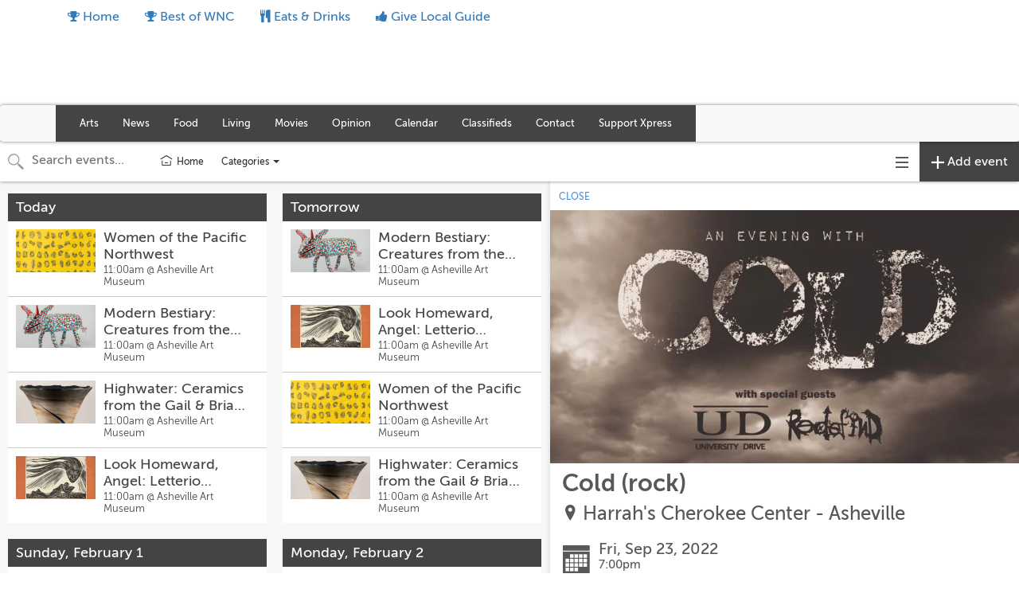

--- FILE ---
content_type: text/html; charset=utf-8
request_url: https://calendar.mountainx.com/calendars/all-events/2691506?proxy_host=calendar.mountainx.com&proxy_slug=mountainxpress
body_size: 14386
content:
<!DOCTYPE html>
<html>
  <head>
    <meta name="viewport" content="width=device-width, initial-scale=1.0, user-scalable=no"/>


<title>Cold (rock) | Sep 23 | Mountain X Calendar and Clubland</title>
<meta name="twitter:title" property="og:title" content="Cold (rock) | Sep 23 | Mountain X Calendar and Clubland" />

<meta name="description" property="og:description" content="Last show on the tour.">
<meta name="twitter:description" content="Last show on the tour." />

<meta property="og:type" content="website" />
<meta property="fb:app_id" content="277483642708594" />

<!-- Structured Data and Twitter Cards -->
  <link rel="canonical" href="//calendar.mountainx.com/cal/2691506" />
  <meta property="og:url" content="http://calendar.mountainx.com/cal/2691506" />
  <script type="application/ld+json">
    {
      "@context": "http://schema.org",
      "@type": "Event",
      "name": "Cold (rock)",
      "startDate": "2022-09-23T19:00:00-04:00",
      "location": {
        "@type": "Place",
        "name": "Harrah's Cherokee Center - Asheville",
        "address": {
          "@type": "PostalAddress",
          "streetAddress": "87 Haywood St., Asheville 28801"
        },
        "geo": {
          "@type": "GeoCoordinates",
          "latitude": "35.59748",
          "longitude": "-82.55529"
        }
      },
      "image": [
        "https://ucarecdn.com/cd68123e-3a69-4281-a644-f1b2119b179b/-/crop/930x502/15,0/-/resize/800x432/"
      ],
      "offers": {
        "@type": "Offer",
        "url": "//calendar.mountainx.com/cal/2691506"
      },
      "description": "Last show on the tour."
    }
  </script>
    <meta name="twitter:card" content="summary_large_image" />
    <meta property="og:image" content="https://ucarecdn.com/cd68123e-3a69-4281-a644-f1b2119b179b/-/crop/930x502/15,0/-/resize/800x432/">

<!-- custom partner meta tags, favicon, etc -->
  
  
<!-- Icons & Favicons -->
<link rel="apple-touch-icon" sizes="57x57" href="https://ucarecdn.com/44031172-7751-4d20-8a7c-441477266a60/-/resize/57x57/-/format/png/">
<link rel="apple-touch-icon" sizes="60x60" href="https://ucarecdn.com/44031172-7751-4d20-8a7c-441477266a60/-/resize/60x60/-/format/png/">
<link rel="apple-touch-icon" sizes="72x72" href="https://ucarecdn.com/44031172-7751-4d20-8a7c-441477266a60/-/resize/72x72/-/format/png/">
<link rel="apple-touch-icon" sizes="76x76" href="https://ucarecdn.com/44031172-7751-4d20-8a7c-441477266a60/-/resize/76x76/-/format/png/">
<link rel="apple-touch-icon" sizes="114x114" href="https://ucarecdn.com/44031172-7751-4d20-8a7c-441477266a60/-/resize/114x114/-/format/png/">
<link rel="apple-touch-icon" sizes="120x120" href="https://ucarecdn.com/44031172-7751-4d20-8a7c-441477266a60/-/resize/120x120/-/format/png/">
<link rel="apple-touch-icon" sizes="144x144" href="https://ucarecdn.com/44031172-7751-4d20-8a7c-441477266a60/-/resize/144x144/-/format/png/">
<link rel="apple-touch-icon" sizes="152x152" href="https://ucarecdn.com/44031172-7751-4d20-8a7c-441477266a60/-/resize/152x152/-/format/png/">
<link rel="apple-touch-icon" sizes="180x180" href="https://ucarecdn.com/44031172-7751-4d20-8a7c-441477266a60/-/resize/180x180/-/format/png/">
<link rel="icon" type="image/png" sizes="192x192"  href="https://ucarecdn.com/44031172-7751-4d20-8a7c-441477266a60/-/resize/192x192/-/format/png/">
<link rel="icon" type="image/png" sizes="32x32" href="https://ucarecdn.com/44031172-7751-4d20-8a7c-441477266a60/-/resize/32x32/-/format/png/">
<link rel="icon" type="image/png" sizes="96x96" href="https://ucarecdn.com/44031172-7751-4d20-8a7c-441477266a60/-/resize/96x96/-/format/png/">
<link rel="icon" type="image/png" sizes="16x16" href="https://ucarecdn.com/44031172-7751-4d20-8a7c-441477266a60/-/resize/16x16/-/format/png/">
<link rel="manifest" href="//calendar.mountainx.com/manifest.json">
<meta name="msapplication-TileColor" content="#ffffff">
<meta name="msapplication-TileImage" content="https://ucarecdn.com/44031172-7751-4d20-8a7c-441477266a60/-/resize/144x144/-/format/png/">
<meta name="theme-color" content="#ffffff">


    <!-- Android helpers -->
<script type="text/javascript">

// Resize observer for Android iframe scrolling assistance
</script>

    <script type="text/javascript">

// Terrible global variables to pass data from rails to vue controllers


window.base_url = '//calendar.mountainx.com/mountainxpress';
window.cal_url = '//calendar.mountainx.com/cal';

// TODO: REMOVE color_primary after replacing all instances in repo
window.js_calendar = {
  id: 13,
  name: "Mountain X Calendar and Clubland",
  timezone: "America/New_York",
  lists: [{"id":1732,"name":"New Collection"},{"id":511,"name":"Clubland"},{"id":1733,"name":"4th of July Events"}],
  neighborhoods: [],
  showimgs: true,
  categories: [{"id":462,"name":"Festivals \u0026 Special Events","calendar_id":13,"public":true,"display":"lgad","sort":4,"image":"https://ucarecdn.com/88c6ee6a-f693-4db7-b803-95412eac6fce/-/crop/1044x563/0,152/-/resize/500x270/","showindex":true,"from_sctk":[7],"to_sctk":[7]},{"id":463,"name":"Local Markets","calendar_id":13,"public":true,"display":"lgad","sort":6,"image":"https://ucarecdn.com/3672a19d-e62d-4841-ace9-98d39cc5b9c9/-/crop/1044x563/0,152/-/resize/500x270/","showindex":true,"from_sctk":[3,4],"to_sctk":[3]},{"id":445,"name":"Clubland","calendar_id":13,"public":true,"display":"smad","sort":7,"image":"https://ucarecdn.com/d9520552-76aa-4aa4-a2d3-cbd303aac6dc/-/crop/1044x563/0,152/-/resize/500x270/","showindex":true,"from_sctk":[1],"to_sctk":[1]},{"id":458,"name":"Theater \u0026 Film","calendar_id":13,"public":true,"display":"lgad","sort":10,"image":"https://ucarecdn.com/b99fc08c-9227-4661-b9ae-afb198bb6ef3/-/crop/1044x563/0,152/-/resize/500x270/","showindex":true,"from_sctk":[5],"to_sctk":[5]},{"id":467,"name":"Benefits \u0026 Volunteering","calendar_id":13,"public":true,"display":"lgad","sort":11,"image":"https://ucarecdn.com/996bdb91-37d3-40e0-ba71-da8aef60f435/-/crop/1044x563/0,152/-/resize/500x270/","showindex":true,"from_sctk":[],"to_sctk":[12]},{"id":453,"name":"Wellness","calendar_id":13,"public":true,"display":"lgad","sort":12,"image":"https://ucarecdn.com/57e7a97b-96b8-4e04-9d49-7babd42be479/-/crop/1043x563/0,122/-/resize/500x270/","showindex":true,"from_sctk":[],"to_sctk":[9]},{"id":440,"name":"Art","calendar_id":13,"public":true,"display":"lgad","sort":0,"image":"https://ucarecdn.com/329b42ab-2d0c-4651-b9c2-4ab21110bc7c/-/crop/1044x563/0,152/-/resize/500x270/","showindex":true,"from_sctk":[105],"to_sctk":[105]},{"id":1577,"name":"Community Music","calendar_id":13,"public":true,"display":"smad","sort":3,"image":"","showindex":true,"from_sctk":[273],"to_sctk":[1]},{"id":447,"name":"Meetings \u0026 Programs","calendar_id":13,"public":true,"display":"lgad","sort":2,"image":"https://ucarecdn.com/511cf2da-c5bc-43c3-9d59-a73dccf7d584/-/crop/1043x563/0,152/-/resize/500x270/","showindex":true,"from_sctk":[9],"to_sctk":[9]},{"id":449,"name":"Literary","calendar_id":13,"public":true,"display":"lgad","sort":8,"image":"https://ucarecdn.com/e7a11469-9056-462c-a247-785afa29a089/-/crop/1044x563/0,152/-/resize/500x270/","showindex":true,"from_sctk":[],"to_sctk":[12]},{"id":2721,"name":"Government \u0026 Politics","calendar_id":13,"public":true,"display":"smad","sort":14,"image":"","showindex":true,"from_sctk":[],"to_sctk":[167]},{"id":2802,"name":"Holiday Events","calendar_id":13,"public":true,"display":"smad","sort":15,"image":"","showindex":true,"from_sctk":[],"to_sctk":[167]},{"id":3590,"name":"Games \u0026 Clubs","calendar_id":13,"public":true,"display":"lgad","sort":16,"image":"","showindex":true,"from_sctk":[167],"to_sctk":[167]},{"id":3591,"name":"Support Groups","calendar_id":13,"public":true,"display":"lgad","sort":17,"image":"","showindex":true,"from_sctk":[167],"to_sctk":[167]},{"id":3592,"name":"Community Workshops","calendar_id":13,"public":true,"display":"lgad","sort":18,"image":"","showindex":true,"from_sctk":[9],"to_sctk":[9]},{"id":3594,"name":"Dance ","calendar_id":13,"public":true,"display":"lgad","sort":20,"image":"","showindex":true,"from_sctk":[167],"to_sctk":[167]},{"id":3593,"name":"Kid-Friendly Programs","calendar_id":13,"public":true,"display":"lgad","sort":19,"image":"","showindex":true,"from_sctk":[9],"to_sctk":[9]}],
  design_settings: {"brand_button":{"bkg_color":"#FFFFFF","text_color":"#000000"},"daily_header":{"bkg_color":"#444444","text_color":"#ffffff"},"ongoing_header":{"bkg_color":"#000000","text_color":"#ffffff"}},
  color_primary: "#444444",
  slug: "mountainxpress",
  host: "https://calendar.mountainx.com",
  plugs_html: "",
  gpt_ads: {"main":{"adunit":"/1070965/scenethink-sidepanel","size":"600x1000|300x1000"},"inline":{"adunit":"/1070965/scenethink-inline","size":"300x600"},"homebanner":{"adunit":"/1070965/mx-leaderboard-calendar","size":"728x90|320x100"},"homerow":{"adunit":"","size":""}},
  dfp_enabled: false,
}

  window.js_user = {
    
    
  };

  window.doNotTrack = window.doNotTrack || navigator.doNotTrack || (
    window.js_user && window.js_user !== undefined && (
      window.js_user.isSuperAdmin || window.js_user.isUsingDevelopmentEnvironment
    )
  )


  window.js_eventpage_baseurl = "https://events.scenethink.com"
  window.js_baseurl = "https://app.scenethink.com"

window.asset_base = '//calendar.mountainx.com';
</script>

    <!-- gtag -->
<script async src="https://www.googletagmanager.com/gtag/js?id=G-7GNRMJC913"></script>
<script async src="https://www.googletagmanager.com/gtag/js?id=UA-1544161-17"></script>
<script>
  window.dataLayer = window.dataLayer || [];
  function gtag(){window.dataLayer.push(arguments);}
  window.gtagDataLayerInitializedAtDateObj = new Date()
  gtag('js', window.gtagDataLayerInitializedAtDateObj);

  window.gtag('config', 'G-7GNRMJC913', { 'send_page_view': false }); // SceneThink GA4
  window.gtag('config', 'UA-1544161-17', { 'send_page_view': false }); // SceneThink Partner

  if (!window.doNotTrack) {
  window.gtag('event', 'page_view');
  }
</script>

    
    <link rel="preload" href="https://s3.amazonaws.com/assets.scenethink.com/fonts/MuseoSans_500-webfont.woff2" as="font" type="font/woff2" crossorigin>

<style>
@font-face {
    font-family: 'museo-sans';
    src: url('https://s3.amazonaws.com/assets.scenethink.com/fonts/MuseoSans_100-webfont.woff2') format('woff2'),
        url('https://s3.amazonaws.com/assets.scenethink.com/fonts/MuseoSans_100-webfont.woff') format('woff');
    font-weight: 100;
    font-style: normal;
    font-display: swap;
}
@font-face {
    font-family: 'museo-sans';
    src: url('https://s3.amazonaws.com/assets.scenethink.com/fonts/MuseoSans_300-webfont.woff2') format('woff2'),
        url('https://s3.amazonaws.com/assets.scenethink.com/fonts/MuseoSans_300-webfont.woff') format('woff');
    font-weight: 300;
    font-style: normal;
    font-display: swap;
}
@font-face {
    font-family: 'museo-sans';
    src: url('https://s3.amazonaws.com/assets.scenethink.com/fonts/MuseoSans_500-webfont.woff2') format('woff2'),
        url('https://s3.amazonaws.com/assets.scenethink.com/fonts/MuseoSans_500-webfont.woff') format('woff');
    font-weight: 500;
    font-style: normal;
    font-display: swap;
}
@font-face {
    font-family: 'museo-sans';
    src: url('https://s3.amazonaws.com/assets.scenethink.com/fonts/MuseoSans_700-webfont.woff2') format('woff2'),
        url('https://s3.amazonaws.com/assets.scenethink.com/fonts/MuseoSans_700-webfont.woff') format('woff');
    font-weight: 700;
    font-style: normal;
    font-display: swap;
}
@font-face {
    font-family: 'museo-sans';
    src: url('https://s3.amazonaws.com/assets.scenethink.com/fonts/MuseoSans_100_Italic-webfont.woff2') format('woff2'),
        url('https://s3.amazonaws.com/assets.scenethink.com/fonts/MuseoSans_100_Italic-webfont.woff') format('woff');
    font-weight: 100;
    font-style: italic;
    font-display: swap;
}
@font-face {
    font-family: 'museo-sans';
    src: url('https://s3.amazonaws.com/assets.scenethink.com/fonts/MuseoSans_300_Italic-webfont.woff2') format('woff2'),
        url('https://s3.amazonaws.com/assets.scenethink.com/fonts/MuseoSans_300_Italic-webfont.woff') format('woff');
    font-weight: 300;
    font-style: italic;
    font-display: swap;
}
@font-face {
    font-family: 'museo-sans';
    src: url('https://s3.amazonaws.com/assets.scenethink.com/fonts/MuseoSans_500_Italic-webfont.woff2') format('woff2'),
        url('https://s3.amazonaws.com/assets.scenethink.com/fonts/MuseoSans_500_Italic-webfont.woff') format('woff');
    font-weight: 500;
    font-style: italic;
    font-display: swap;
}
@font-face {
    font-family: 'museo-sans';
    src: url('https://s3.amazonaws.com/assets.scenethink.com/fonts/MuseoSans_700_Italic-webfont.woff2') format('woff2'),
        url('https://s3.amazonaws.com/assets.scenethink.com/fonts/MuseoSans_700_Italic-webfont.woff') format('woff');
    font-weight: 700;
    font-style: italic;
    font-display: swap;
}
</style>
<script>
(function() {
  "use strict";
  // Optimization for Repeat Views
  if( sessionStorage.fontsLoadedCriticalFoftPreloadFallback ) {
    document.documentElement.className += " fonts-loaded";
    return;
  } else if( "fonts" in document ) {
    document.fonts.load("500 1em museo-sans").then(function () {
      document.documentElement.className += " fonts-loaded";
      Promise.all([
        document.fonts.load("100 1em museum-sans"),
        document.fonts.load("300 1em museum-sans"),
        document.fonts.load("700 1em museum-sans"),
        document.fonts.load("italic 100 1em museum-sans"),
        document.fonts.load("italic 300 1em museum-sans"),
        document.fonts.load("italic 500 1em museum-sans"),
        document.fonts.load("italic 700 1em museum-sans")
      ]).then(function () {
        // Optimization for Repeat Views
        sessionStorage.fontsLoadedCriticalFoftPreloadFallback = true;
      });
    });
  } else {
    // use fallback
    var ref = document.getElementsByTagName( "script" )[ 0 ];
    var script = document.createElement( "script" );
    script.src = "https://s3.amazonaws.com/assets.scenethink.com/fonts/critical-foft-preload-fallback-optional.js";
    script.async = true;
    ref.parentNode.insertBefore( script, ref );
    /*
    * technically you could trigger the web font load here too and race it with
    * the polyfill load, this means creating an element with text content that
    * uses the font and attaching it to the document
    * <div style="font-family: Lato; font-weight: 400; font-style: italic">A</div>
    */
  }
})();
</script>


    <link rel="stylesheet" href="https://cdnjs.cloudflare.com/ajax/libs/tiny-slider/2.8.2/tiny-slider.css">
    <!--[if (lt IE 9)]><script src="https://cdnjs.cloudflare.com/ajax/libs/tiny-slider/2.8.2/min/tiny-slider.helper.ie8.js"></script><![endif]-->

    <link rel="stylesheet" type="text/css" href="https://pretix.eu/meekohi/taco/widget/v1.css">

    <link rel="stylesheet" media="screen" href="https://mountainxpress.scenethink.com/packs/application-769ce4b85310d68bc0653ed25bab12d8.css" />
    <link rel="stylesheet" media="all" href="https://mountainxpress.scenethink.com/assets/sctkvisitor-1985c76ff8aa5eee092f469270fe8af0c0addd70233cf6f2b5b91e1cef26c886.css" />
    <link rel="stylesheet" media="all" href="https://mountainxpress.scenethink.com/mountainxpress/calendar.css" />

    <meta name="csrf-param" content="authenticity_token" />
<meta name="csrf-token" content="jyDLXwKf4qMvJAVnM7xRAJfCcQbmIiT02QzYGWKzOqUHhFhthCZh4xauVBnWcIdQvMP4G0GfxkjZR3GoNEgOjA" />
    <script src="https://cdnjs.cloudflare.com/polyfill/v3/polyfill.min.js?features=es5%2Ces6%2Ces7%2Cdefault%2CIntl%2CdevicePixelRatio%2Cfetch%2Cscreen.orientation%2C%7Eviewport"></script>

    <link href="https://fonts.googleapis.com/css?family=Noto+Sans:400,700|Noto+Serif:400,700" rel="stylesheet">

  </head>
  <body class="calendar-views-show">
    <div id="app-content" class="visitor-container">
          <div id="calendar-header" class="custom">
            <link rel='stylesheet' id='mx-style-css'  href='//mountainx.com/wp-content/themes/mx/style.css.php' type='text/css' media='all' />
<link rel='stylesheet' id='font-awesome-css'  href='//netdna.bootstrapcdn.com/font-awesome/4.1.0/css/font-awesome.css' type='text/css' media='screen' />
<script type='text/javascript'>
var googletag = googletag || {};
googletag.cmd = googletag.cmd || [];
(function() {
var gads = document.createElement('script');
gads.async = true;
gads.type = 'text/javascript';
var useSSL = 'https:' == document.location.protocol;
gads.src = (useSSL ? 'https:' : 'http:') + 
'//www.googletagservices.com/tag/js/gpt.js';
var node = document.getElementsByTagName('script')[0];
node.parentNode.insertBefore(gads, node);
})();
</script>

<div id="mx-header">
  <div class="container hidden-xs">
    <ul class="nav nav-pills pull-left">
      <!--
      <li class=""><a href="//mountainx.com/classifieds/">Classifieds</a></li>
      <li class=""><a href="https://calendar.mountainx.com">Events</a></li>
      <li class="nav-divider"></li>
	  -->
      <li class="visible-lg"><a href="//mountainx.com/"><i class="fa fa-trophy"></i> Home</a></li>
      <li class="visible-lg"><a href="//mountainx.com/guide/best-of-wnc/"><i class="fa fa-trophy"></i> Best of WNC</a></li>
      <li class="nav-divider"></li>
      <li class="hidden-sm hidden-md"><a href="//mountainx.com/guide/eats-drinks/"><i class="fa fa-cutlery"></i> Eats &amp; Drinks</a></li>
      <li class="nav-divider"></li>
      <li class="hidden-sm hidden-md"><a href="http://givelocalguide.org"><i class="fa fa-thumbs-up"></i> Give Local Guide</a></li>
    </ul>
  </div>
  <div class="mx-hr hidden-xs"></div>
  <div class="container">
    <!-- AD Leaderboard -->
    <div id="mx-ad-leaderboard" class="pull-right hidden-xs" style="width:728px; height:90px;">
      <script type='text/javascript'>
        googletag.cmd.push(function() { googletag.display('mx-ad-leaderboard'); });
      </script>
    </div>
  </div>
</div>
<div id="mx-nav" class="navbar navbar-default mx" role="navigation">
  <div class="mx-nbt mx-bg-home"></div>
  <div class="container">
    <div class="navbar-header">
      <button type="button" class="navbar-toggle btn-lg" data-toggle="collapse" data-target="#mx-nav-primary"><i class="fa fa-bars"></i></button>
      <button type="button" class="navbar-toggle btn-lg" data-toggle="collapse" data-target="#mx-nav-search"><i class="fa fa-search"></i></button>
      <button type="button" class="navbar-toggle btn-lg" data-toggle="collapse" data-target="#mx-nav-account"><i class="fa fa-user"></i></button>
</div>
    
    <div id="mx-nav-primary" class="collapse navbar-collapse navbar-left" style='background-color: #444;'>
      <div class="visible-xs">
        <div class="btn-group btn-group-justified btn-group-sm">
          <a href="https://clubland.mountainx.com" class="btn" role="button">Clubland <i class="fa fa-music"></i></a>
          <a href="https://calendar.mountainx.com" class="btn" role="button">Calendar <i class="fa fa-calendar"></i></a>
          <a href="//mountainx.com/classifieds/" class="btn" role="button">Classifieds <i class="fa fa-star-o"></i></a>
          <a href="//mountainx.com/guides/" class="btn" role="button">Guides <i class="fa fa-book"></i></a>
        </div>
      </div>

<ul id="menu-main-navigation" class="nav navbar-nav"><li id="menu-item-arts" class="menu-item menu-item-type-taxonomy menu-item-object-category menu-item-has-children menu-item-92345 dropdown"><a href="https://mountainx.com/arts/" data-hover="dropdown" data-toggle="dropdown" class="mx-menu-item dropdown-toggle disabled">Arts</a>
<ul role="menu" class=" dropdown-menu">
	<li id="menu-item-92346" class="menu-item menu-item-type-taxonomy menu-item-object-category menu-item-92346"><a href="https://mountainx.com/arts/art-news/">Art News</a></li>
	<li id="menu-item-486674" class="menu-item menu-item-type-taxonomy menu-item-object-category menu-item-486674"><a href="https://mountainx.com/arts/comedy/">Comedy</a></li>
	<li id="menu-item-92347" class="menu-item menu-item-type-taxonomy menu-item-object-category menu-item-92347"><a href="https://mountainx.com/arts/craft/">Craft</a></li>
	<li id="menu-item-92348" class="menu-item menu-item-type-taxonomy menu-item-object-category menu-item-92348"><a href="https://mountainx.com/arts/dance/">Dance</a></li>
	<li id="menu-item-381354" class="menu-item menu-item-type-taxonomy menu-item-object-category menu-item-381354"><a href="https://mountainx.com/arts/fashion/">Fashion</a></li>
	<li id="menu-item-92350" class="menu-item menu-item-type-taxonomy menu-item-object-category menu-item-92350"><a href="https://mountainx.com/arts/literature/">Literature</a></li>
	<li id="menu-item-92351" class="menu-item menu-item-type-taxonomy menu-item-object-category menu-item-92351"><a href="https://mountainx.com/arts/music/">Music</a></li>
	<li id="menu-item-92352" class="menu-item menu-item-type-taxonomy menu-item-object-category menu-item-92352"><a href="https://mountainx.com/arts/performance-art/">Performance Art</a></li>
	<li id="menu-item-384274" class="menu-item menu-item-type-taxonomy menu-item-object-category menu-item-384274"><a href="https://mountainx.com/arts/theater/">Theater</a></li>
	<li id="menu-item-92354" class="menu-item menu-item-type-taxonomy menu-item-object-category menu-item-92354"><a href="https://mountainx.com/arts/visual-art/">Visual Art</a></li>
</ul>
</li>
<li id="menu-item-news" class="menu-item menu-item-type-taxonomy menu-item-object-category menu-item-has-children menu-item-92370 dropdown"><a href="https://mountainx.com/news/" data-hover="dropdown" data-toggle="dropdown" class="mx-menu-item dropdown-toggle disabled">News</a>
<ul role="menu" class=" dropdown-menu">
	<li id="menu-item-92372" class="menu-item menu-item-type-taxonomy menu-item-object-category menu-item-92372"><a href="https://mountainx.com/news/community-news/">Community News</a></li>
	<li id="menu-item-92371" class="menu-item menu-item-type-taxonomy menu-item-object-category menu-item-92371"><a href="https://mountainx.com/news/business/">Business</a></li>
	<li id="menu-item-92373" class="menu-item menu-item-type-taxonomy menu-item-object-category menu-item-92373"><a href="https://mountainx.com/news/environment/">Environment</a></li>
	<li id="menu-item-92374" class="menu-item menu-item-type-taxonomy menu-item-object-category menu-item-92374"><a href="https://mountainx.com/news/local-government/">Local Government</a></li>
	<li id="menu-item-92375" class="menu-item menu-item-type-taxonomy menu-item-object-category menu-item-92375"><a href="https://mountainx.com/news/politics-elections/">Politics &amp; Elections</a></li>
</ul>
</li>
<li id="menu-item-food" class="menu-item menu-item-type-taxonomy menu-item-object-category menu-item-has-children menu-item-92355 dropdown"><a href="https://mountainx.com/food/" data-hover="dropdown" data-toggle="dropdown" class="mx-menu-item dropdown-toggle disabled">Food</a>
<ul role="menu" class=" dropdown-menu">
	<li id="menu-item-92358" class="menu-item menu-item-type-taxonomy menu-item-object-category menu-item-92358"><a href="https://mountainx.com/food/food-news/">Food News</a></li>
	<li id="menu-item-92356" class="menu-item menu-item-type-taxonomy menu-item-object-category menu-item-92356"><a href="https://mountainx.com/food/beer/">Beer &amp; Cider</a></li>
	<li id="menu-item-92357" class="menu-item menu-item-type-taxonomy menu-item-object-category menu-item-92357"><a href="https://mountainx.com/food/coffee-tea/">Coffee &amp; Tea</a></li>
	<li id="menu-item-92359" class="menu-item menu-item-type-taxonomy menu-item-object-category menu-item-92359"><a href="https://mountainx.com/food/wine-spirits/">Wine &amp; Spirits</a></li>
</ul>
</li>
<li id="menu-item-living" class="menu-item menu-item-type-taxonomy menu-item-object-category menu-item-has-children menu-item-92360 dropdown"><a href="https://mountainx.com/living/" data-hover="dropdown" data-toggle="dropdown" class="mx-menu-item dropdown-toggle disabled">Living</a>
<ul role="menu" class=" dropdown-menu">
	<li id="menu-item-381355" class="menu-item menu-item-type-taxonomy menu-item-object-category menu-item-381355"><a href="https://mountainx.com/living/farm-garden/">Farm &amp; Garden</a></li>
	<li id="menu-item-427390" class="menu-item menu-item-type-taxonomy menu-item-object-category menu-item-427390"><a href="https://mountainx.com/living/outdoors/">Outdoors</a></li>
	<li id="menu-item-92362" class="menu-item menu-item-type-taxonomy menu-item-object-category menu-item-92362"><a href="https://mountainx.com/living/spirituality/">Spirituality</a></li>
	<li id="menu-item-484278" class="menu-item menu-item-type-taxonomy menu-item-object-category menu-item-484278"><a href="https://mountainx.com/living/sustainability/">Sustainability</a></li>
	<li id="menu-item-381352" class="menu-item menu-item-type-taxonomy menu-item-object-category menu-item-381352"><a href="https://mountainx.com/living/wellness/">Wellness</a></li>
	<li id="menu-item-385097" class="menu-item menu-item-type-post_type menu-item-object-page menu-item-385097"><a href="https://mountainx.com/volunteering/">Volunteering</a></li>
</ul>
</li>
<li id="menu-item-movies" class="menu-item menu-item-type-taxonomy menu-item-object-category menu-item-has-children menu-item-92364 dropdown"><a href="https://mountainx.com/movies/" data-hover="dropdown" data-toggle="dropdown" class="mx-menu-item dropdown-toggle disabled">Movies</a>
<ul role="menu" class=" dropdown-menu">
	<li id="menu-item-92365" class="menu-item menu-item-type-taxonomy menu-item-object-category menu-item-92365"><a href="https://mountainx.com/movies/movie-news-previews/">Movie News &amp; Previews</a></li>
	<li id="menu-item-381318" class="menu-item menu-item-type-custom menu-item-object-custom menu-item-381318"><a href="/movies/reviews">Movie Reviews</a></li>
</ul>
</li>
<li id="menu-item-opinion" class="menu-item menu-item-type-taxonomy menu-item-object-category menu-item-has-children menu-item-92376 dropdown"><a href="https://mountainx.com/opinion/" data-hover="dropdown" data-toggle="dropdown" class="mx-menu-item dropdown-toggle disabled">Opinion</a>
<ul role="menu" class=" dropdown-menu">
	<li id="menu-item-92377" class="menu-item menu-item-type-taxonomy menu-item-object-category menu-item-92377"><a href="https://mountainx.com/opinion/commentary/">Commentary</a></li>
	<li id="menu-item-92378" class="menu-item menu-item-type-taxonomy menu-item-object-category menu-item-92378"><a href="https://mountainx.com/opinion/humor/">Humor</a></li>
	<li id="menu-item-381353" class="menu-item menu-item-type-taxonomy menu-item-object-category menu-item-381353"><a href="https://mountainx.com/opinion/letters/">Letters</a></li>
	<li id="menu-item-411995" class="menu-item menu-item-type-post_type menu-item-object-page menu-item-411995"><a href="https://mountainx.com/submit-letters/">Submit Letters</a></li>
</ul>
</li>
<li id="menu-item-765234" class="menu-item menu-item-type-custom menu-item-object-custom menu-item-765234"><a href="https://calendar.mountainx.com/">Calendar</a></li>
<li id="menu-item-765233" class="menu-item menu-item-type-custom menu-item-object-custom menu-item-765233"><a href="https://mountainx.com/classifieds/">Classifieds</a></li>
<li id="menu-item-548785" class="menu-item menu-item-type-post_type menu-item-object-page menu-item-548785"><a href="https://mountainx.com/contact/">Contact</a></li>
<li id="menu-item-750544" class="menu-item menu-item-type-post_type menu-item-object-page menu-item-has-children menu-item-750544 dropdown"><a href="https://mountainx.com/community-supported-journalism/" data-hover="dropdown" data-toggle="dropdown" class="mx-menu-item dropdown-toggle disabled">Support Xpress</a>
<ul role="menu" class=" dropdown-menu">
	<li id="menu-item-757798" class="menu-item menu-item-type-taxonomy menu-item-object-category menu-item-757798"><a href="https://mountainx.com/news/support/">About</a></li>
	<li id="menu-item-757746" class="menu-item menu-item-type-post_type menu-item-object-page menu-item-757746"><a href="https://mountainx.com/membership/">Membership FAQs</a></li>
	<li id="menu-item-757745" class="menu-item menu-item-type-post_type menu-item-object-page menu-item-757745"><a href="https://mountainx.com/our-members/">Xpress Members</a></li>
</ul>
</li>
</ul>  
    
    </div>
    
    <div id="mx-nav-account" class="collapse navbar-collapse navbar-left">
      <ul class="nav navbar-nav visible-xs">
        <li role="presentation" class="dropdown-header"><i class="fa fa-user"></i> Webmaster</li>
        <li><a href="//mountainx.com/wp-admin/">Admin Dashboard</a></li>
        <li><a href="//mountainx.com/wp-admin/post-new.php">Add New Post</a></li>
        <li><a href="//mountainx.com/wp-admin/profile.php">Edit My Profile</a></li>
        <li><a href="//mountainx.com/wp-login.php?action=logout&amp;redirect_to=http%3A%2F%2Fmountainx.com&amp;_wpnonce=b88ebd2b9f ">Log out</a></li>
      </ul>
    </div>
    
    <button type="button" class="navbar-toggle visible-sm" data-toggle="collapse" data-target="#mx-nav-search-sm"><i class="fa fa-search"></i></button>
    
    <div id="mx-nav-search" class="collapse navbar-collapse navbar-right">
      <div id="mx-nav-search-sm" class="collapse">
        <form method="get" class="navbar-form" role="search" action="//mountainx.com/">
          <div class="form-group">
            <input type="search" id="mx-search-box" name="s" value="" class="form-control" placeholder="Search Xpress">
                        </div>
        </form>
      </div>
    </div>
  </div>
</div>

<script type='text/javascript'>
googletag.cmd.push(function() {
  var vpw = document.documentElement.clientWidth;
  var takeoverLeft, takeoverRight, mobileTakeover, mobileTakeoverFullscreen;

  if (vpw < 768) {
    var mobileTakeover = googletag.defineSlot('/1070965/mx-mobile-takeover-home', [320, 60], 'mx-ad-mobile-takeover').addService(googletag.pubads());
    var mobileTakeoverFullscreen = googletag.defineSlot('/1070965/mx-mobile-takeover-fullscreen-home', [360, 640], 'mx-ad-mobile-takeover-fullscreen').addService(googletag.pubads());
    googletag.defineSlot('/1070965/mx-mobile-leaderboard-home', [320, 100], 'mx-ad-mobile-leaderboard').addService(googletag.pubads());
    googletag.defineSlot('/1070965/mx-mobile-premium-box-home', [300, 250], 'mx-ad-mobile-premium-box').addService(googletag.pubads());
  } else if (vpw < 992) {
    googletag.defineSlot('/1070965/mx-leaderboard-home', [728, 90], 'mx-ad-leaderboard').addService(googletag.pubads());
    googletag.defineSlot('/1070965/mx-premium-box-home', [300, 250], 'mx-ad-tablet-premium-box').addService(googletag.pubads());
    googletag.defineSlot('/1070965/mx-standard-box-home', [300, 250], 'mx-ad-tablet-standard-box').addService(googletag.pubads());
    googletag.defineSlot('/1070965/mx-premium-banner-home', [540, 120], 'mx-ad-premium-banner').addService(googletag.pubads());
  } else {
    googletag.defineSlot('/1070965/mx-leaderboard-home', [728, 90], 'mx-ad-leaderboard').addService(googletag.pubads());
    googletag.defineSlot('/1070965/mx-pencil-home', [1200, 300], 'mx-ad-pencil').addService(googletag.pubads());
    googletag.defineSlot('/1070965/mx-premium-banner-home', [540, 120], 'mx-ad-premium-banner').addService(googletag.pubads());
    googletag.defineSlot('/1070965/mx-premium-box-home', [300, 250], 'mx-ad-premium-box').addService(googletag.pubads());
    googletag.defineSlot('/1070965/mx-standard-box-home', [300, 250], 'mx-ad-standard-box').addService(googletag.pubads());
    var takeoverLeft = googletag.defineSlot('/1070965/mx-takeover-left-home', [400, 900], 'mx-ad-takeover-left').addService(googletag.pubads());
    var takeoverRight = googletag.defineSlot('/1070965/mx-takeover-right-home', [400, 900], 'mx-ad-takeover-right').addService(googletag.pubads());
  }
  googletag.pubads().enableSingleRequest();
  googletag.enableServices();
  googletag.pubads().addEventListener('slotRenderEnded', function(event) {
    
    if (event.slot === takeoverLeft) {
      if (event.isEmpty) {
        hideTakeoverLeft();
      } else {
        hoverTakeoverLeft();
      }
    }

    if (event.slot === takeoverRight) {
      if (event.isEmpty) {
        hideTakeoverRight();
      } else {
        hoverTakeoverRight();
      }
    }

    if (event.slot === mobileTakeover) {
      if (event.isEmpty) {
        hideMobileTakeover();
      } else {
        loadMobileTakeover();
      }
    }
    
    if (event.slot === mobileTakeoverFullscreen) {
      if (event.isEmpty) {
        hideMobileTakeoverFullscreen();
      } else {
        loadMobileTakeoverFullscreen();
      }
    }
  });
});
</script>
  <style>
    #calendar-header #mx-nav {
margin-bottom: 0;
position: relative;
}
#calendar-header #mx-header {
    margin-bottom: 0 !important;
}

#mx-nav.mx .navbar-nav > li.dropdown:hover > ul {
display: block;
}

#mx-nav.mx .navbar-nav > li > a,
#mx-nav.mx .navbar-nav > li > a:hover {
    font-size: 0.8em !important;
    color: #fff;
    background: #444;
}

#calendar-header #menu-item-arts:hover > a, #calendar-header #menu-item-arts > a:hover {
    background-color: #f05a1e;
}
#calendar-header #menu-item-news:hover > a, #calendar-header #menu-item-news > a:hover {
    background-color: #0073a0;
}
#calendar-header #menu-item-food:hover > a, #calendar-header #menu-item-food > a:hover {
    background-color: #8cc341;
}
#calendar-header #menu-item-living:hover > a, #calendar-header #menu-item-living > a:hover {
    background-color: #e1a528;
}
#calendar-header #menu-item-movies:hover > a, #calendar-header #menu-item-movies > a:hover {
    background-color: #c31e55;
}
#calendar-header #menu-item-opinion:hover > a, #calendar-header #menu-item-opinion > a:hover {
    background-color: #777;
}
#calendar-header #menu-item-multimedia:hover > a, #calendar-header #menu-item-multimedia > a:hover {
    background-color: #4da0c0;
}


/* SCTK COLORS */
#app-content #events a,
.day-card .card-listings-item.active .card-listing-item-main,
.app-pane-visable .close-pane-mobile {
    color: #444;
}

.day-card .card-header,
#addEventPreview, 
.pane-single-content .single-action-box ,
#show-venue-info,
.day-card.type-lgad .card-listings .card-listings-item .card-listing-item-image .card-listing-item-time, .day-card.type-lgmap .card-listings .card-listings-item .card-listing-item-image .card-listing-item-time, .day-card.type-venue .card-listings .card-listings-item .card-listing-item-image .card-listing-item-time, .day-card.type-list .card-listings .card-listings-item .card-listing-item-image .card-listing-item-time {
    background: #444;
}

.navbar.navbar-default .navbar-nav>li>a.header-add-event-btn, .navbar.navbar-default .navbar-nav .open .dropdown-menu>li>a.header-add-event-btn, .navbar-collapse {
background: #444;
}

.day-card.sctk-ad-space {
  height: 600px !important;
}
  </style>

        <!-- No header gpt adunit -->
    </div>

      
<nav id="main-navigation" class="visitor-container__top-nav navbar navbar-default">
  <div class="container-fluid">

    <div id="navbar-header" class="navbar-header visitor-navigation">
      <div id="js-header-search" class="header-search">
        <div id="js-header-search-input-container" class="header-search__input-container header-search__input-container--search">
          <span class="iconic iconic-magnifying-glass iconic-lg" aria-hidden="true"></span>
          <span class="iconic iconic-x iconic-lg" aria-hidden="true"></span>
          <input id="js-header-search__input" type="text" placeholder="Search events..." class="header-search__input header-search__input--search" />
        </div>
        <div id="js-header-startdate-picker-container" class="header-search__input-container">
          <input id="js-header-startdate-picker" type="text" placeholder="Starts on" class="header-search__input header-search__input--datepicker" />
        </div>
        <div id="js-header-enddate-picker-container" class="header-search__input-container">
          <input id="js-header-enddate-picker" type="text" placeholder="Ends on" class="header-search__input header-search__input--datepicker" />
        </div>
      </div>
      <a
        data-category="0"
        data-neighborhood="0"
        data-display="smad"
        href="https://calendar.mountainx.com"
        class="visitor-navigation__home-link"
      >
        <svg width="18px" height="18px" stroke-width="1.47" viewBox="0 2 24 24" fill="none" xmlns="http://www.w3.org/2000/svg"><path d="M3 9.5L12 4l9 5.5M19 13v6.4a.6.6 0 01-.6.6H5.6a.6.6 0 01-.6-.6V13M10 16h4" stroke="#333333" stroke-width="1.47" stroke-linecap="round" stroke-linejoin="round"></path></svg>
        <span class="visitor-navigation__home-link-text">Home</span>
      </a>
      <ul class="nav navbar-nav visitor-navigation__custom-nav-items">
      </ul>
        <div class="dropdown visitor-navbar-categories-menu">
          <button
            data-toggle="dropdown"
            aria-haspopup="true"
            aria-expanded="false"
            class="dropdown-toggle visitor-navbar-categories-menu__button"
          >
            <span class="sr-only">Toggle categories menu</span>
            <span class="visitor-navbar-categories-menu__button-text">
              Categories&nbsp;
            </span>
            <span class="caret"></span>
          </button>
          <ul class="dropdown-menu dropdown-menu-right visitor-navbar-categories-menu__menu">
            <li class="visitor-navigation__category-nav-item">
              <a
                href="//calendar.mountainx.com/cal"
                class="category-link visitor-navigation__category-link"
              >
                All categories
              </a>
            </li>
              <li class="visitor-navigation__category-nav-item">
                <a
                  href="//calendar.mountainx.com/cal?category=440"
                  data-category="440"
                  data-display="lgad"
                  class="
                    category-link
                    visitor-navigation__category-link
                    
                    
                  "
                >
                  Art
                </a>
              </li>
              <li class="visitor-navigation__category-nav-item">
                <a
                  href="//calendar.mountainx.com/cal?category=447"
                  data-category="447"
                  data-display="lgad"
                  class="
                    category-link
                    visitor-navigation__category-link
                    
                    
                  "
                >
                  Meetings &amp; Programs
                </a>
              </li>
              <li class="visitor-navigation__category-nav-item">
                <a
                  href="//calendar.mountainx.com/cal?category=1577"
                  data-category="1577"
                  data-display="smad"
                  class="
                    category-link
                    visitor-navigation__category-link
                    
                    
                  "
                >
                  Community Music
                </a>
              </li>
              <li class="visitor-navigation__category-nav-item">
                <a
                  href="//calendar.mountainx.com/cal?category=462"
                  data-category="462"
                  data-display="lgad"
                  class="
                    category-link
                    visitor-navigation__category-link
                    
                    
                  "
                >
                  Festivals &amp; Special Events
                </a>
              </li>
              <li class="visitor-navigation__category-nav-item">
                <a
                  href="//calendar.mountainx.com/cal?category=463"
                  data-category="463"
                  data-display="lgad"
                  class="
                    category-link
                    visitor-navigation__category-link
                    
                    
                  "
                >
                  Local Markets
                </a>
              </li>
              <li class="visitor-navigation__category-nav-item">
                <a
                  href="//calendar.mountainx.com/cal?category=445"
                  data-category="445"
                  data-display="smad"
                  class="
                    category-link
                    visitor-navigation__category-link
                    
                    
                  "
                >
                  Clubland
                </a>
              </li>
              <li class="visitor-navigation__category-nav-item">
                <a
                  href="//calendar.mountainx.com/cal?category=449"
                  data-category="449"
                  data-display="lgad"
                  class="
                    category-link
                    visitor-navigation__category-link
                    
                    
                  "
                >
                  Literary
                </a>
              </li>
              <li class="visitor-navigation__category-nav-item">
                <a
                  href="//calendar.mountainx.com/cal?category=458"
                  data-category="458"
                  data-display="lgad"
                  class="
                    category-link
                    visitor-navigation__category-link
                    
                    
                  "
                >
                  Theater &amp; Film
                </a>
              </li>
              <li class="visitor-navigation__category-nav-item">
                <a
                  href="//calendar.mountainx.com/cal?category=467"
                  data-category="467"
                  data-display="lgad"
                  class="
                    category-link
                    visitor-navigation__category-link
                    
                    
                  "
                >
                  Benefits &amp; Volunteering
                </a>
              </li>
              <li class="visitor-navigation__category-nav-item">
                <a
                  href="//calendar.mountainx.com/cal?category=453"
                  data-category="453"
                  data-display="lgad"
                  class="
                    category-link
                    visitor-navigation__category-link
                    
                    
                  "
                >
                  Wellness
                </a>
              </li>
              <li class="visitor-navigation__category-nav-item">
                <a
                  href="//calendar.mountainx.com/cal?category=2721"
                  data-category="2721"
                  data-display="smad"
                  class="
                    category-link
                    visitor-navigation__category-link
                    
                    
                  "
                >
                  Government &amp; Politics
                </a>
              </li>
              <li class="visitor-navigation__category-nav-item">
                <a
                  href="//calendar.mountainx.com/cal?category=2802"
                  data-category="2802"
                  data-display="smad"
                  class="
                    category-link
                    visitor-navigation__category-link
                    
                    
                  "
                >
                  Holiday Events
                </a>
              </li>
              <li class="visitor-navigation__category-nav-item">
                <a
                  href="//calendar.mountainx.com/cal?category=3590"
                  data-category="3590"
                  data-display="lgad"
                  class="
                    category-link
                    visitor-navigation__category-link
                    
                    
                  "
                >
                  Games &amp; Clubs
                </a>
              </li>
              <li class="visitor-navigation__category-nav-item">
                <a
                  href="//calendar.mountainx.com/cal?category=3591"
                  data-category="3591"
                  data-display="lgad"
                  class="
                    category-link
                    visitor-navigation__category-link
                    
                    
                  "
                >
                  Support Groups
                </a>
              </li>
              <li class="visitor-navigation__category-nav-item">
                <a
                  href="//calendar.mountainx.com/cal?category=3592"
                  data-category="3592"
                  data-display="lgad"
                  class="
                    category-link
                    visitor-navigation__category-link
                    
                    
                  "
                >
                  Community Workshops
                </a>
              </li>
              <li class="visitor-navigation__category-nav-item">
                <a
                  href="//calendar.mountainx.com/cal?category=3593"
                  data-category="3593"
                  data-display="lgad"
                  class="
                    category-link
                    visitor-navigation__category-link
                    
                    
                  "
                >
                  Kid-Friendly Programs
                </a>
              </li>
              <li class="visitor-navigation__category-nav-item">
                <a
                  href="//calendar.mountainx.com/cal?category=3594"
                  data-category="3594"
                  data-display="lgad"
                  class="
                    category-link
                    visitor-navigation__category-link
                    
                    
                  "
                >
                  Dance 
                </a>
              </li>
          </ul>
        </div>
      <div
        class="dropdown visitor-navbar-menu"
        style="margin-left: auto;"
      >
        <button
          data-toggle="dropdown"
          aria-haspopup="true"
          aria-expanded="false"
          class="dropdown-toggle visitor-navbar-menu__button"
        >
          <span class="sr-only">Toggle navigation</span>
          <span class="iconic iconic-menu iconic-menu-md" title="three horizontal lines" aria-hidden="true"></span>
        </button>
        <ul
          class="dropdown-menu dropdown-menu-right visitor-navbar-menu__menu"
        >
          <li>
            <a
              data-category="0"
              data-neighborhood="0"
              data-display="smad"
              href="#"
              class="visitor-navigation__add-event-link"
            >
              <svg width="18px" height="18px" stroke-width="1.47" viewBox="0 2 24 24" fill="none" xmlns="http://www.w3.org/2000/svg" color="#000000"><path d="M6 12h6m6 0h-6m0 0V6m0 6v6" stroke="#000000" stroke-width="1.47" stroke-linecap="round" stroke-linejoin="round"></path></svg>
              <span class="visitor-navigation__add-event-link-text">Add event</span>
            </a>
          </li>
          <li>
            <a
              data-category="0"
              data-neighborhood="0"
              data-display="smad"
              href="https://calendar.mountainx.com"
              class="visitor-navigation__home-link"
            >
              <svg width="18px" height="18px" stroke-width="1.47" viewBox="0 2 24 24" fill="none" xmlns="http://www.w3.org/2000/svg"><path d="M3 9.5L12 4l9 5.5M19 13v6.4a.6.6 0 01-.6.6H5.6a.6.6 0 01-.6-.6V13M10 16h4" stroke="#333333" stroke-width="1.47" stroke-linecap="round" stroke-linejoin="round"></path></svg>
              <span class="visitor-navigation__home-link-text">Home</span>
            </a>
          </li>
            <li class="visitor-navigation__categories-divider">Categories</li>
    <li class="visitor-navigation__category-nav-item">
      <a
        href="//calendar.mountainx.com/cal?category=440"
        data-category="440"
        data-display="lgad"
        class="
          category-link
          visitor-navigation__category-link
          
          
        "
      >
        Art
      </a>
    </li>
    <li class="visitor-navigation__category-nav-item">
      <a
        href="//calendar.mountainx.com/cal?category=447"
        data-category="447"
        data-display="lgad"
        class="
          category-link
          visitor-navigation__category-link
          
          
        "
      >
        Meetings &amp; Programs
      </a>
    </li>
    <li class="visitor-navigation__category-nav-item">
      <a
        href="//calendar.mountainx.com/cal?category=1577"
        data-category="1577"
        data-display="smad"
        class="
          category-link
          visitor-navigation__category-link
          
          
        "
      >
        Community Music
      </a>
    </li>
    <li class="visitor-navigation__category-nav-item">
      <a
        href="//calendar.mountainx.com/cal?category=462"
        data-category="462"
        data-display="lgad"
        class="
          category-link
          visitor-navigation__category-link
          
          
        "
      >
        Festivals &amp; Special Events
      </a>
    </li>
    <li class="visitor-navigation__category-nav-item">
      <a
        href="//calendar.mountainx.com/cal?category=463"
        data-category="463"
        data-display="lgad"
        class="
          category-link
          visitor-navigation__category-link
          
          
        "
      >
        Local Markets
      </a>
    </li>
    <li class="visitor-navigation__category-nav-item">
      <a
        href="//calendar.mountainx.com/cal?category=445"
        data-category="445"
        data-display="smad"
        class="
          category-link
          visitor-navigation__category-link
          
          
        "
      >
        Clubland
      </a>
    </li>
    <li class="visitor-navigation__category-nav-item">
      <a
        href="//calendar.mountainx.com/cal?category=449"
        data-category="449"
        data-display="lgad"
        class="
          category-link
          visitor-navigation__category-link
          
          
        "
      >
        Literary
      </a>
    </li>
    <li class="visitor-navigation__category-nav-item">
      <a
        href="//calendar.mountainx.com/cal?category=458"
        data-category="458"
        data-display="lgad"
        class="
          category-link
          visitor-navigation__category-link
          
          
        "
      >
        Theater &amp; Film
      </a>
    </li>
    <li class="visitor-navigation__category-nav-item">
      <a
        href="//calendar.mountainx.com/cal?category=467"
        data-category="467"
        data-display="lgad"
        class="
          category-link
          visitor-navigation__category-link
          
          
        "
      >
        Benefits &amp; Volunteering
      </a>
    </li>
    <li class="visitor-navigation__category-nav-item">
      <a
        href="//calendar.mountainx.com/cal?category=453"
        data-category="453"
        data-display="lgad"
        class="
          category-link
          visitor-navigation__category-link
          
          
        "
      >
        Wellness
      </a>
    </li>
    <li class="visitor-navigation__category-nav-item">
      <a
        href="//calendar.mountainx.com/cal?category=2721"
        data-category="2721"
        data-display="smad"
        class="
          category-link
          visitor-navigation__category-link
          
          
        "
      >
        Government &amp; Politics
      </a>
    </li>
    <li class="visitor-navigation__category-nav-item">
      <a
        href="//calendar.mountainx.com/cal?category=2802"
        data-category="2802"
        data-display="smad"
        class="
          category-link
          visitor-navigation__category-link
          
          
        "
      >
        Holiday Events
      </a>
    </li>
    <li class="visitor-navigation__category-nav-item">
      <a
        href="//calendar.mountainx.com/cal?category=3590"
        data-category="3590"
        data-display="lgad"
        class="
          category-link
          visitor-navigation__category-link
          
          
        "
      >
        Games &amp; Clubs
      </a>
    </li>
    <li class="visitor-navigation__category-nav-item">
      <a
        href="//calendar.mountainx.com/cal?category=3591"
        data-category="3591"
        data-display="lgad"
        class="
          category-link
          visitor-navigation__category-link
          
          
        "
      >
        Support Groups
      </a>
    </li>
    <li class="visitor-navigation__category-nav-item">
      <a
        href="//calendar.mountainx.com/cal?category=3592"
        data-category="3592"
        data-display="lgad"
        class="
          category-link
          visitor-navigation__category-link
          
          
        "
      >
        Community Workshops
      </a>
    </li>
    <li class="visitor-navigation__category-nav-item">
      <a
        href="//calendar.mountainx.com/cal?category=3593"
        data-category="3593"
        data-display="lgad"
        class="
          category-link
          visitor-navigation__category-link
          
          
        "
      >
        Kid-Friendly Programs
      </a>
    </li>
    <li class="visitor-navigation__category-nav-item">
      <a
        href="//calendar.mountainx.com/cal?category=3594"
        data-category="3594"
        data-display="lgad"
        class="
          category-link
          visitor-navigation__category-link
          
          
        "
      >
        Dance 
      </a>
    </li>

        </ul>
      </div>
      <a
        href="https://onebox.scenethink.com/users/sign_up?welcome_calendar_id=13"
        class="add-event-button visitor-navigation__add-event-button"
      >
        <span class="iconic iconic-plus iconic-lg" title="plus" aria-hidden="true"></span>
        <span class="hidden-xs">&nbsp;Add event</span>
      </a>
    </div>
  </div><!-- /.container-fluid -->
</nav>

<script id="search-results-template" type="x-tmpl-mustache">
<button class="header-search__close-button"><span class="iconic iconic-x" title="x thin" aria-hidden="true"></span></button>
<h3>Events:</h3>
<ul id="event-results" class="results-list list-unstyled">{{#events}}
<li class="event-listing">
  <a href="{{url}}" data-id="{{id}}">
    {{#img}}
    <span class="result-img">
      <img src="{{img}}" />
      <span class="result-category">{{type}}</span>
    </span>
    {{/img}}
    <span class="listing-description">
      <span class="name">{{name}}</span>
      <span class="details">{{details}}</span>
    </span>
  </a>
</li>
{{/events}}</ul>

<h3>Venues:</h3>
<ul id="venue-results" class="results-list list-unstyled">{{#venues}}
<li class="venue-listing">
  <a href="{{url}}" data-id="{{id}}">
    {{#img}}
    <span class="result-img">
      <img src="{{img}}" />
      <span class="result-category">{{type}}</span>
    </span>
    {{/img}}
    <span class="listing-description">
      <span class="name">{{name}}</span>
      <span class="details">{{details}}</span>
    </span>
  </a>
</li>
{{/venues}}</ul>
</script>


      <style>

:root {
  --daily-header-bkg-color: #444444;
  --daily-header-text-color: #ffffff;
  --ongoing-header-bkg-color: #000000;
  --ongoing-header-text-color: #ffffff;
  --brand-button-bkg-color: #444444;
  --brand-button-text-color: #ffffff;
}

</style>


<div class="views visitor-container__main">
  <div class="inner-content view-listings">

    

    <div class="event-list main-lists col-xs-12" id="events">
      <visitor-events
        ref='visitor-events'

        :init_calendar_view='calendarViewJson'
        :init_category_filter='initCategoryFilter'
        :init_neighborhood_filter='initNeighborhoodFilter'
        :init_inline_gpt_ad='inlineGptAd'
      ></visitor-events>
    </div>
  </div>

</div>



        <div class="sidepanel--visitor">
          <div class="close-pane-mobile">
            <!-- X on left side, mobile only -->
            <span class="iconic iconic-x iconic-lg" aria-hidden="true"></span>
          </div>

          <div id="exit-app-pane"><!-- grey background on mobile. click to close. --></div>
          
<div id="app-pane" class="sidepanel">
  <div id='sidepanelEventLoader'>
    <sidepanel-event-loader ref='sidepanel-event-loader'></sidepanel-event-loader>
  </div>

  <div id='extraTmpDiv'>
    <div class="pane-overlay active" id="venue-sidepanel">
  <div id="venue-output" class="pane-single-content" data-pane="venue"></div>
</div>

  </div>

    <!-- No sidepanel gpt adunit -->
    <div id='sidepanelAd'>
      <sidepanel-ad ref='sidepanel-ad'></sidepanel-ad>
    </div>

</div>

        </div>

    </div>
    <script src="https://mountainxpress.scenethink.com/assets/sctk-tiny-slider-ed0d3a6a38c7ef0574dd4602a7db647280ed5e4f27649bb1e949f24ea32b436c.js"></script>

    <script src="https://mountainxpress.scenethink.com/packs/application-8b068b2347f7d640f5a8.js"></script>
    <script src="https://mountainxpress.scenethink.com/assets/application-f7692a943b55873994701d118d69a6e7a6bfbf2a3ce88fa89a6c092c0c40ddc3.js"></script>
    
    <script src="https://mountainxpress.scenethink.com/assets/visitors-1f44ad4748d9b3c30c7e20d12c329c512199b4caa1b8d4f2a32dcc1c6908a1db.js"></script>
    
    

<script>
  var v = new Vue({
    el: "#events",
    components: {'visitor-events': VisitorEvents},
    data: {
      calendarViewJson: {"id":46,"calendar_id":13,"slug":"all-events","name":"All Events","is_public":true,"created_at":"2022-10-26T16:48:18.446-04:00","updated_at":"2022-10-26T16:48:18.446-04:00","daily_header_text_color":"#ffffff","daily_header_bkg_color":"#444444","ongoing_header_text_color":"#ffffff","ongoing_header_bkg_color":"#000000","brand_button_text_color":"#ffffff","brand_button_bkg_color":"#444444","data_source_type":null,"data_source_id":null,"content_display_type":"DayCard"},
      initCategoryFilter: 0,
      initNeighborhoodFilter: 0,
      inlineGptAd: {"size":"300x600","adunit":"/1070965/scenethink-inline"},
    },
  });
  window.visitorEvents = v.$refs['visitor-events'];

  $("#events").on('update', function () {
    window.visitorEvents.getEvents()
  });
</script>

  <script>
  if($("#calendarScraperCreate").length) {
    new Vue({
      el: "#calendarScraperCreate",
      components: {'calendar-scraper-create': CalendarScraperCreate}
    })
  }
  </script>


    <script src="https://mountainxpress.scenethink.com/mountainxpress/calendar.js"></script>

    <script>
      moment.tz.setDefault("America/New_York");
    </script>

    <script>
  UPLOADCARE_LOCALE = "en";
  UPLOADCARE_TABS = "file url unsplash facebook gdrive dropbox instagram";
  UPLOADCARE_PUBLIC_KEY = "7f887533629f39b177cf";
</script>
<script src="https://ucarecdn.com/libs/widget/3.8.2/uploadcare.full.min.js" charset="utf-8"></script>
<script>
uploadcareUnsplashTab = function(container, button, dialogApi, settings, name) {
  $(button).attr('title', 'Unsplash')
  var icon =
    '<svg width="0" height="0" style="position:absolute">\
      <symbol id="uploadcare--icon-unsplash" viewBox="0 0 32 32">\
        <path d="M10 9V0h12v9H10zm12 5h10v18H0V14h10v9h12v-9z"/>\
      </symbol>\
    </svg>'
  $(button).append(icon)

  var unsplashContainer = $("<div class='unsplash-list__container'></div>");
  $(container).append(unsplashContainer)
  var search = $('<input type="text" class="uploadcare--input unsplash-search" placeholder="Type a keyword and press enter...">');
  $(unsplashContainer).append(search);

  var unsplashAttr = $("<div class='unsplash-list-attr'>Images provided by <a href='https://unsplash.com?utm_source=scenethink.com&utm_medium=referral' target='_blank'>Unsplash</a></div>");
  $(unsplashContainer).append(unsplashAttr);

  var results = $("<div class='unsplash-list'/>");
  $(unsplashContainer).append(results);

  search.change(function(){
    var query = search.val()
    $.get('/unsplash/search',{query:query, per_page:12},function(data){
      results.empty();
      var splashes = _.map(data,function(d){return d.attributes.table;})
      if(!splashes || splashes.length == 0) {
        results.append("No results");
        return
      }
      $.each(splashes, function(idx,splash){
        var imgLink = $('<div>')
          .addClass('unsplash-list-item')
          .css('background-image', 'url('+splash.urls.regular+')')
          .on('click', function(e) {
            $.get('/unsplash/download',{id:splash.id});
            dialogApi.addFiles('url', [[splash.urls.full, {
              source: 'url-tab',
              unsplashRawUrl: splash.urls.raw,
              attribution: splash.user.name,
              attributionUrl: splash.user.portfolio_url
            }]]);
          });
        if(splash.user) {
          var link = $("<a target='_blank'>").html(splash.user.name).attr('href',splash.user.portfolio_url)
          var attribution = $("<div class='unsplash-list-item-attr'>")
            .append('<span>by </span>')
            .append(link)
          imgLink.append(attribution);
        }
        results.append(imgLink);
      })
    })
  })
}
uploadcare.registerTab('unsplash', uploadcareUnsplashTab);
</script>

<style>
.unsplash-search {
  width: 80%;
  margin: 10px;
}
.unsplash-list__container {
  height: 100%;
  overflow: auto;
}
.unsplash-list {}
.unsplash-list-item {
  cursor: pointer;
  float:left;
  position: relative;
  width: 30%;
  padding-bottom : 30%; /* = width for a 1:1 aspect ratio */
  margin:1.66%;
  background-position:center center;
  background-repeat:no-repeat;
  background-size:cover; /* you change this to "contain" if you don't want the images to be cropped */
}
.unsplash-list-item-attr {
  font-size: 10pt;
  position: absolute;
  padding: 5px;
  right: 0px;
  bottom: 0px;
  background: rgba(255,255,255,0.8);
}
.uploadcare--tab {
  height: 100%;
}
</style>


    <!-- Eventbrite Partner Program -->
    <script src="https://www.eventbrite.com/static/widgets/eb_widgets.js" async></script>

    <!-- pretix Partner Program -->
    <script type="text/javascript">
  var link = document.createElement("link");
  link.href = "https://pretix.eu/meekohi/taco/widget/v1.css";
  link.type = "text/css";
  link.rel = "stylesheet";
  document.getElementsByTagName("head")[0].appendChild(link);
</script>
<script src="https://pretix.eu/widget/v1.en.js" async></script>

      <!-- Keen.io -->
<script>
let keenScript = document.createElement('script');
keenScript.src = "https://cdn.jsdelivr.net/npm/keen-tracking@4"
keenScript.crossorigin = true
keenScript.onload = function() {
  window.keen = new KeenTracking({
    projectId: '5be45385c9e77c000104cdd1',
    writeKey: '061FD613A28E1E3B074F2E040D2B5BF5183F60CEE0DFCD274CF057E5566DA28529B0A83B75CD4E024D3929C9179D6A16B5EE2DB07A4B453B553374ABF816A81D08B20FC1D976AC4B2E19E7B8B6232129F03A2BACB88B7550C514CEE28CE119BA'
  });
  // Lets see what horrors this unleashes...
  // Note that if you ever want to remove this, you'll need to hydrate the other tracking with at least
  // some basic information. This automatically injects a bunch of basics into all tracked events.
  keen.initAutoTracking();
};
document.head.append(keenScript);
</script>

      <!-- Fareharbor Partner Program -->

      



  </body>
</html>
